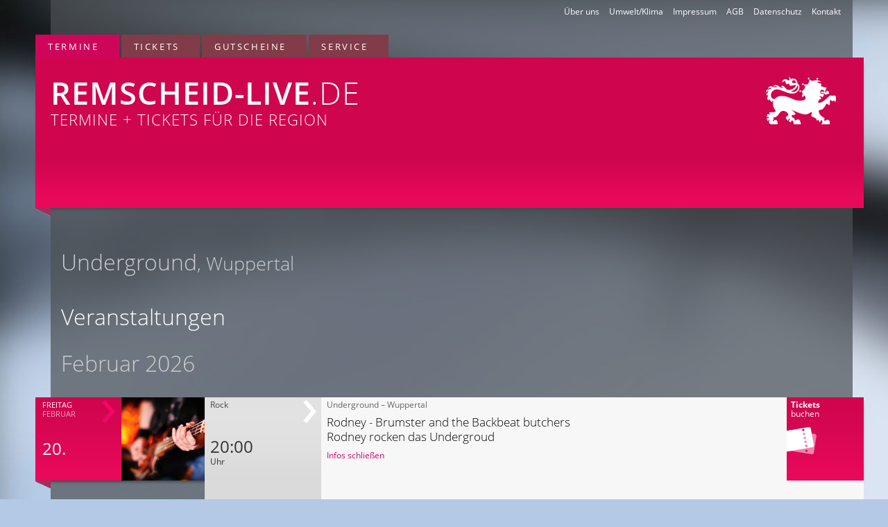

--- FILE ---
content_type: text/html; charset=utf-8
request_url: https://www.remscheid-live.de/Ort/1352
body_size: 6226
content:
<!DOCTYPE HTML PUBLIC "-//W3C//DTD HTML 4.01//EN">

<html lang="de">
<head>

	<!-- META / sitemap short -->


	
		<meta name="description" content="Tickets hier! Underground, Wuppertal  - Eintrittskarten online buchen und sofort ausdrucken bei remscheid-live.de - oder direkt abholen bei einer der Vorverkaufsstellen in allen Remscheider Stadtteilen." />
		<meta name="og:description" content="Tickets hier! Underground, Wuppertal  - Eintrittskarten online buchen und sofort ausdrucken bei remscheid-live.de - oder direkt abholen bei einer der Vorverkaufsstellen in allen Remscheider Stadtteilen." />
		<meta name="twitter:description" content="Tickets hier! Underground, Wuppertal  - Eintrittskarten online buchen und sofort ausdrucken bei remscheid-live.de - oder direkt abholen bei einer der Vorverkaufsstellen in allen Remscheider Stadtteilen." />
	

<meta name="keywords"      		content="Wuppertal, Remscheid, Solingen, Mettmann, Heiligenhaus, Velbert, Langenberg, Wermeldkirchen, Burscheid, Tickets, Ticket, Karte, Karten, Eintrittskarten, Eintrittskarte, Vorverkauf, Kartenvorverkauf, Vorverkaufsstellen, Vorverkaufsstelle, Online-Ticket, Online-Tickets, Klosterkirche, Rotationstheater, Katt, Kattwinkelsche Fabrik, Kattwinkelsche, Lesung, Hörspiel, Hörspiele, Party, Disco, Discos, Discothek, Discotheken, Disko, Diskos, Diskothek, Diskotheken, Club, Clubs, Techno, House, Reggae, Hip-hop, Hiphop, Elektro, elelctro, electronic, DJ, DJs, Ausgehen, Ausgehen in Remscheid, Nachtleben, Musik, Jazz, Folk, Rock, Pop, Weltmusik, Klassik, klassisches, Neue Musik, Schlager, Lieder, Chanson, Chansons, Oper, Operette, Musical, Musiktheater, Festival, Open-Air, Markt, Märkte, Band, Bands, Chor, Chöre, Orchester, Sinfonieorchster, Konzert, Konzerte, Kleinkunst, Comedy, Kabarett, Schauspiel, Theater, Marionettentheater, Kindertheater, Tanz, Tanztheater, Bühne, Bühnen, Veranstaltungsort, Vortrag, Tagung, Messe, Markt, Kind, Kinder, Montag, Dienstag, Mittwoch, Donnerstag, Freitag, Samstag, Sonntag, Wochenende, Feiertag, Weihnachten, Silvester, Ferien, Sommer, Sommerferien, Weihnachtsfeier, remscheid-life.de, remscheid-life, remscheid life, Termin, Veranstaltung, Kalender, Event, Events, Fest, Feste, Kunst, Künstler, Austellungseröffnung, Vernissage, Galerie, Galerien, Museum, Museen, Film, Filme, Open-Air-Kino, Freiluftkino, Freilichtkino, Dia-Vortrag, Dia-Schau, Dia-Show, Literatur, Buch, Bücher, Lesung, Autor, Autoren, Autorenlesung, Autorenlesungen, Parties, Partys, Clubbing, Techno, House, Reggae, Hip-hop, Hiphop, Elektro, electro, electronic, DJ, DJs, geht aus, Nacht, Nightlife, Musik, Jazz, Folk, Rock, Pop, Rockpop, Weltmusik, Klassik, klassisches, Neue Musik, Schlager, Lieder, Chanson, Chansons, Oper, Operette, Musical, Musiktheater, Festival, Open-Air, Markt, Märkte, Rockpop, Gesang, Lied, Chanson, Chansons, Band, Bands, Chor, Chöre, Sinfonie, Comedian, Kabarettist, Schauspieler, Laientheater, Improvisationstheater, Theatergruppe, Puppentheater, Salsa, Tango, Ballett, Stage, Cafe, Kneipe, Location, Vorträge, Symposium, Symposien, Tagungen" />
	
	<meta http-equiv="content-type"		content="text/html; charset=utf-8" />
	<meta http-equiv="content-language"	content="de" />
	<meta name="language"           	content="de" />

	<meta name="author"			content="die vernetzer Gesellschaft für digitale Dienste mbH, Wuppertal/Germany" />
	<meta name="publisher"			content="die vernetzer Gesellschaft für digitale Dienste mbH, Wuppertal/Germany" />
	<meta name="copyright"			content="copyright © 1995-2026 by die vernetzer Gesellschaft für digitale Dienste mbH, Wuppertal/Germany" />


<meta property="og:image"	content="/_standards/logos/wuppertal-live.facebook.png" />

<link rel="SHORTCUT ICON" href="/favicon.ico" />
<link rel="apple-touch-icon" href="/_standards/logos/apple.touch.icon.png" />
<!-- no browserconfig fuer IE11 und pinned pages -->
<meta name="msapplication-config" content="none"/>
	<!-- TITLE -->
	
	<title>
		

remscheid-live.de – Termine + Tickets f&uuml;r die Region


	</title>
	<!-- ICON -->

	<link rel="SHORTCUT ICON" href="/favicon.ico">
	<link rel="apple-touch-icon" href="/_standards/logos/wuppertal-live.apple.touch.icon.png" />


	<!-- CSS -->

<link rel="stylesheet" 		 	href="/_standards/css/_normalize.css" type="text/css">

<link rel="stylesheet" media="screen" 	href="/_standards/css/www.screen-ver220927.css" type="text/css">
<link rel="stylesheet" media="print"  	href="/_standards/css/www.print.css" type="text/css">
<link rel="stylesheet" media="screen"  	href="/_standards/css/_superfish.css" type="text/css">
<link rel="stylesheet" media="screen"   href="/js/fancybox/jquery.fancybox.css" type="text/css">
<link rel="stylesheet" media="screen"  	href="/_standards/css/code-onlineshop.css">

	<!-- JAVASCRIPT -->

<script type="text/javascript" src="/js/jquery3.latest.js"></script>
<script type="text/javascript" src="/js/jquery.lazyload.min.js"></script>
<script type="text/javascript" src="/js/fancybox/jquery.fancybox.min.js"></script>
<script type="text/javascript" src="/js/jquery.printPage.js"></script>
<script type="text/javascript" src="/_standards/js/superfish.js"></script>
<script type="text/javascript" src="/_standards/js/scroller.js"></script>
<link rel="stylesheet" href="/js/fancybox/helpers/jquery.fancybox-buttons.css" type="text/css" media="screen" />
<script type="text/javascript" src="/js/fancybox/helpers/jquery.fancybox-buttons.js"></script>
<script type="text/javascript">
var progressTextEventContainer = "<br><br><div align='center'><img src='/__icons/loadingAnimation.gif' alt='Lade...'></div><br><br>";
var progressText = "&nbsp;<br><img src='/__icons/loadingAnimation.gif' alt='Lade...'><br>&nbsp;";
$(document).ajaxError(function(event, request, settings){
	if (request.status == 410) {
		$('#eventContainer').html("<div align='center'>Der Termin konnte nicht gefunden werden oder ist nicht mehr vorhanden.</div>");
	} else {
		$('#eventContainer').html("<div align='center'>Beim Aufruf der Seite ist ein Fehler aufgetreten.</div>");
	}
});

$(document).ready(function() {
	attachContentJS(1);
});

function terminToggle(id, isLoader) {
	$("#detail"+id).slideToggle('normal', function() {
		if ($("#detail"+id).is(':visible')) {
			if (id.indexOf('film') != -1) {
				$("#e"+id).html('Infos und Kinoprogramm schlie&szlig;en');
			} else {
				$("#e"+id).html('Infos schlie&szlig;en');
			}
			$("#e"+id).attr('class', 'nach-oben');
			$("#kurz"+id + " h1").css('white-space', 'normal');
		} else {
			if (id.indexOf('film') != -1) {
				$("#e"+id).html('Infos und Kinoprogramm einblenden');
			} else {
				$("#e"+id).html('mehr Infos');
			}
			$("#e"+id).attr('class', 'nach-unten');
			$("#kurz"+id + " h1").css('white-space', 'nowrap');
		}
		if (isLoader) {
			document.getElementById("loader"+id).innerHTML = '';
		}
	});
	$("#pre"+id).toggle();
	$("#sub"+id).toggle();
}
function infoToggle(id, alink) {
	$("#ticket"+id).slideToggle('normal',function() {
		if ($("#ticket"+id).is(':visible')) {
			$("#ticketplus"+id).html('Infos zu bereits gekauften Tickets ausblenden');
			alink.className='nach-oben';
		} else {
			$("#ticketplus"+id).html('Infos zu bereits gekauften Tickets einblenden');
			alink.className='nach-unten';
		}
	});
}
function attachContentJS(aufklapper) {
	$('.llink').click(function(e) {
		e.preventDefault();
		var link = $(this).attr('href');
		if (link.indexOf('<') == -1) {
			$(this).html('<input style="width: 260px" type="text" value="' + link + '"/>');
			$('input', this).select();
		} else {
			$('input', this).select();
		}
	});
	if (aufklapper) {
		$("a.aufklapplink").click(function() { 
			var id = this.id.substring(1); 
			if (id) {
				loadContent(id);
			}
		});	
	}
	$("img.lazy").lazyload({ 
		effect: 'fadeIn'
	});
	$(".bntPrint").printPage({url: '/print/'});
	$('.fancybox').fancybox({
		helpers		: {
			title	: { type : 'inside' },
		} 
	});
	$(".fancymap").fancybox({
        type: 'iframe',
        autoSize : false,
        beforeLoad : function() {         
            this.width  = parseInt(this.element.data('fancybox-width'));  
            this.height = parseInt(this.element.data('fancybox-height'));
        },
		helpers		: {
			title	: { type : 'inside' },
		} 
    });
	$('.thickbox').fancybox(); 
	$('a[href^="#"]').bind('click.smoothscroll',function (e) {
		e.preventDefault();
		var target = this.hash,
		$target = $(target);
		var mypos = $target.position().top  - 40;
    	$('html, body').stop().animate({
			'scrollTop': mypos
		}, 900, 'swing', function () {
			 // window.location.hash = target;
		});
	});
}

function loadContent(id) {
	if (document.getElementById("detail"+id).innerHTML) {
		terminToggle(id);
	} else {
		document.getElementById("loader"+id).innerHTML = progressText;
		$("#detail"+id).load("/events/client=;mode=utf8;what=detail;show="+id, function () { attachContentJS();  } );
		terminToggle(id, 1);
	}
}

function jumpTo (feld, what) {
	var l = new Array("date", "artist", "stage", "rubrik");
	var anker = '';
	if (what == "ticker") {
		findex = feld;
		what = 'event';
	} else if (what == 'tickerArtist') {
		findex = feld;
		what = 'artist';
	} else if (what == 'tickerStage') {
		findex = feld;
		what = 'stage';
	} else if (what == 'tickerTitel') {
		findex = feld;
		what = 'titel';
	} else {
		findex = feld.options[feld.selectedIndex].value;
		if (findex.indexOf("film") != -1) {
			anker = findex.substring(5);
			findex = anker;
		}
		for (i=0; i < 4 ; i++) {
			if (l[i] != what) {
				document.getElementById(l[i]).selectedIndex = 0 ;
			}
		}
	}
	if (findex == "nop") return false
	document.getElementById('eventContainer').innerHTML = progressTextEventContainer;
	$("#eventContainer").load("/events/mode=utf8;client=;what="+what+";show="+findex, function() { attachContentJS(1); });
}

var remoteTicket;
var hostName = location.hostname;
var hostDomain = hostName.substring(hostName.lastIndexOf(".", hostName.lastIndexOf(".") - 1) + 1);
if (hostDomain.match(/(wuppertal|solingen|remscheid|bergisch|neanderticket|koelnbonn)/i)) {
    var shopUrl = 'tickets.' + hostDomain;
} else {
    var shopUrl = 'tickets.kultur-live.de';
}
function launchTicket(nr,shop,keep) {
    if (shop) {
        remoteUrl = "https://" + shopUrl;
        winSize = "height=800,width=1024,";
	} else{
		remoteUrl = "http://www.wuppertal-live.de";
		winSize = "height=550,width=780,";
	}
	winFeatures = winSize + "menubar=0,channelmode=0,dependent=0,directories=0,fullscreen=0,location=0,menubar=0,resizable=0,toolbar=0,screenX=50,screenY=50,left=50,top=50,status=1,scrollbars=1";
	if (!remoteTicket) {
		remoteTicket = window.open("", "winTicket", winFeatures);
	}
	if (keep) {
		remoteTicket = window.open(remoteUrl+"/tickets/nr="+nr+";keepDate="+nr+";client=", "winTicket", winFeatures);
	} else {
		remoteTicket = window.open(remoteUrl+"/tickets/nr="+nr+";client=", "winTicket", winFeatures);
	}
}
	
var tellafriend;
function tellafriend(nr) {
	var newUrl = "http://www.wuppertal-live.de/tellafriend/nr=" + nr;
	winFeatures = "menubar=0,height=400,width=420,channelmode=0,dependent=0,directories=0,fullscreen=0,location=0,menubar=0,resizable=0,scrollbars=0,status=0,toolbar=0,screenX=100,screenY=150,left=10,top=10";
	if (!tellafriend) {
		tellafriend = window.open("", "tellafriend", winFeatures);
	} 
	tellafriend = window.open(newUrl, "tellafriend", winFeatures);
}

</script>



</head>
<body>
	



<!-- - - - - HEAD - - - - -->



<div id="small-head">
	<a href="/"><h2>remscheid-live<span class="head-4-de">.de</span></h2>
	Termine + Tickets f&uuml;r die Region</a>
</div>


	
<div id="head">
	<div id="head-1">
		<ul>
			<li><a href="/kontakt/">Kontakt</a></li>
			<li><a href="/datenschutz/">Datenschutz</a></li>
			<li><a href="/agb/">AGB</a></li>
			<li><a href="/impressum/">Impressum</a></li>
			<li><a href="/umwelt/">Umwelt/Klima</a></li>
			<li><a href="/wir-ueber-uns/">Über uns</a></li>
			<li></li>
		</ul>
	</div>

	<div id="head-2">
		<!-- bleibt erstmal leer -->
	</div>

	<div id="head-3">
		<ul class="sf-menu" id="example">
			<li class="selected" ><a href="#">Termine</a>
			<ul>
				<li><a href="/">Veranstaltungskalender</a></li>
				<li><a href="/aktuell/">Aktuelle Terminänderungen <nobr>und -absagen</nobr></a></li>
			</ul>
			</li>

			<li  ><a href="#">Tickets</a>
			<ul>
				<li><a href="/ticketservice/">Unser Service</a></li>
				<li class="neuerblock"><a href="/online-tickets/">Online-Buchung</a></li>
				<li class="neuerblock"><a href="/vorverkaufsstellen/">Vorverkaufsstellen in der Region</a></li>
			</ul>
			</li>

			<li  ><a href="#">Gutscheine</a>
			<ul>
				<li><a href="/gutscheine/">Geschenkgutscheine</a></li>
				<li><a href="/geschenkverpackungen/">Geschenkverpackungen</a></li>
			</ul>
			</li>

			<li ><a href="#">Service</a>
			<ul>
				<li><a href="/tickets-weitergeben/">Tickets weitergeben</a></li>
				<li><a href="/tickets-zurueckgeben/">Tickets zurückgeben</a></li>
				<li class="neuerblock"><a href="/tickets-verschenken/">Tickets  verschenken</a></li>
				<li><a href="/geschenkverpackungen/">Geschenkverpackungen</a></li>
			</ul>
			</li>
			<li></li>
		</ul>
	</div>


	<div id="head-4">
			
				<div id="head-4-links">

		<a href="/"><div class="cd-produkname">remscheid-live<span class="head-4-de">.de</span></div>
		Termine + Tickets f&uuml;r die Region</a>

				</div>


				<div id="head-4-rechts">

					<div class="screen-only">

				  <nobr><a href="/"><img src="/_standards/logos/wuppertal-live.screen.png" width="128" height="128" alt="Logo Wuppertal-live.de" /></a></nobr>

					</div>

					<div class="print-only">

				  <nobr><a href="/"><img src="/_standards/logos/wuppertal-live.print.png" width="128" height="128" alt="Logo Wuppertal-live.de" /></a></nobr>

					</div>

				</div>


				<div id="head-4-ende"></div>		
	</div>

	<div id="head-5-content">
			
		&nbsp;
	
		<div id="head-5-ende"></div>
	</div>
	<div id="head-ende">&nbsp;</div>

</div>



	
	
	<!-- TERMINE -->
<div id="termine">
<div id="eventContainer">


<div id="event612605" class="odd">


<div class="zeitraum" style="vertical-align:bottom; margin-bottom: -20px; line-height: 1em"><br>

	Underground<span style="font-size: smaller">, Wuppertal</span>

</div>



	<a name="veranstaltungen"></a>
	<div class="rubrik" id="veranstaltungen">
		<span><nobr>Veranstaltungen</nobr></span>
		
		
		
		
	</div>


	<div class="zeitraum">
		Februar 2026
	</div>



<div class="kurz-rahmen  ">
<div class="kurz">
	<div class="kurz-links">

		<div class="datum-veranstaltungen">
		
			<div class="wochentag"> Freitag </div>
			<div class="monat"> Februar </div>
			<div class="tag">20. </div>
		
			
			
		</div>


		<div class="foto">
		
			
				
					<a class="fancybox" href="/RubrikFoto/rock_org.jpg"><img class="lazy" src="/_standards/leer.gif" data-src="/RubrikFoto/rock.jpg" width="120" height="120" alt="Abbildng: Rubrik" ></a>
				
			
		
		</div>

		<div class="genre-uhrzeit">
			<div class="genre">
				Rock
			</div>
		
			
			
			
				<div class="beginn">
					20:00
				</div>
	
				<div class="ende">
				 Uhr
				</div>
			
			
			
		</div>
	</div>


	
		
			
				<a class="ticketkaufen" href="javascript:launchTicket(612605,1)">
					<div class="kurz-rechts ticketstatus-kaufbar"><b>Tickets</b><br>
						<span class="screen-only">buchen</span>
						<span class="print-only">gibt's bei<br>remscheid-live.de</span>
						<img class="print-only" src="/_standards/icons/termine.print.tickets.png" width="71" height="47" alt="Tickets buchen" /> 
					</div>
				</a>
			
		
	

	
	
	<div class="kurz-mitte" id="kurz612605" >
		
		<span class="location">Underground &ndash; Wuppertal</span>
	
		
	
		<h2>
		Rodney - Brumster and the Backbeat butchers
		<br />Rodney rocken das Undergroud
		</h2>

		
	
		<a href="javascript:void(0)" id="e612605" class='rubrikpfeil aufklapplink'>mehr Infos</a>
	
		</div>
	
		<div class="kurz-ende"></div>
	
	</div>
	</div>




<div id="loader612605" style="text-align: center"></div>
<div id="detail612605" style="display: none"></div>
</div>


<script type="text/javascript">
<!--
	loadContent('612605');
// -->
</script>





<div id="ohne-gewaehr">
Alle Angaben ohne Gew&auml;hr. Kurzfristige Programm&auml;nderungen sind m&ouml;glich.
</div>
</div>
</div>
	<!-- TERMINE /ENDE -->
	
<!-- FOOT -->
<div id="foot">
	<div id="foot-1">

		<ul>
			<a href="/umwelt/"><img src="/_standards/foot/bild-umwelt.png" 
				
			width="150" height="150" border="0" alt="Bild Umwelt Logo" /></a>
		</ul>

		<ul>
			<a href="/umwelt/"><img src="/_standards/foot/bild-geschenkgutschein.png" width="150" height="150" border="0" alt="Bild Geschenkgutschein" /></a>
		</ul>

<!--#if expr="($SERVER_NAME != www.neanderticket.de) && ($SERVER_NAME != www.bergisch-live.de) && ($SERVER_NAME != www.enneperuhr-live.de) && ($SERVER_NAME != www.koelnbonn-live.de)" -->
		<ul class="footer-ssk">
			<a href="http://www.stadtsparkasse-wuppertal.de"><img src="/_standards/foot/bild-sparkasse.png" width="150" height="150" border="0" alt="Bild stadtsparkasse-wuppertal.de" /></a>
		</ul>
<!--#endif -->

		<div id="foot-1-ende"></div>
	</div>

	<div id="foot-2">
		<ul>
			<li>Umwelt & Klima</li>
			<ul>
				<li><a href="/umwelt/">Keine CO<sub>2</sub>-Emissionen –<br>wir arbeiten Klimaneutral</a></li>
				<li></li>
			</ul>
		</ul>

		<ul>
 
<!--#if expr="$SERVER_NAME != www.koelnbonn-live.de" --> 
			<li>Gutscheine</li>
			<ul>
				<li><a href="/gutscheine/">Neu:<br>Verschenken Sie Kultur!</a></li>
				<li></li>
			</ul>
<!--#endif -->
		</ul>
		
<!--#if expr="($SERVER_NAME != www.neanderticket.de) && ($SERVER_NAME != www.bergisch-live.de) && ($SERVER_NAME != www.enneperuhr-live.de) && ($SERVER_NAME != www.koelnbonn-live.de)" -->
		<ul class="footer-ssk">
			<li>Gut für die Region</li>
			<ul>
				<li><a href="http://www.stadtsparkasse-wuppertal.de">Das Engagement Ihrer Sparkasse</a></li>
				<li></li>
			</ul>
		</ul>
<!--#endif -->
		
		<div id="foot-2-ende"></div>
	</div>

	<div id="foot-3">
		<ul>
			<li>Termine</li>
			<ul>
				<li><a href="/">Veranstaltungskalender</a></li>
			</ul>
			<ul>
				<li><a href="/aktuell/">Aktuelle Terminänderungen <nobr>und -absagen</nobr></a></li>
				<li></li>
			</ul>
		</ul>
		
		<ul>
			<li>Tickets</li>
			<ul>
				<li><a href="/ticketservice/">Unser Service</a></li>
			</ul>
			<ul>
				<li><a href="/online-tickets/">Online-Buchung</a></li>
				<li><a href="/vorverkaufsstellen/">Vorverkaufsstellen</a></li>
			</ul>
		</ul>
		
		<ul>
			<li>Service</li>
			<ul>
				<li><a href="/tickets-weitergeben/">Tickets weitergeben</a></li>
				<li><a href="/tickets-zurueckgeben/">Tickets zurückgeben</a></li>
			</ul>
			<ul>
				<li><a href="/tickets-verschenken/">Tickets verschenken</a></li>
				<li><a href="/geschenkverpackungen/">Geschenkverpackungen</a></li>
			</ul>
		</ul>
		
		<ul>
<!--#if expr="$SERVER_NAME != www.koelnbonn-live.de" -->
			<li>Links + Partner</li>
<!--#endif -->

				

 
 
<!--#if expr="$SERVER_NAME != www.koelnbonn-live.de" -->
	
	
	
	
	
	
	
			<ul>
				<li><a href="https://www.remscheid.de">Stadt Remscheid</a></li>
				<li><a href="https://www.solingen.de">Stadt Solingen</a></li>
				<li><a href="https://www.wuppertal.de">Stadt Wuppertal</a></li>
			</ul><ul>
				<li><a href="https://www.die-bergischen-drei.de">Die Bergischen Drei</a></li>
				<li><a href="https://www.naturparkbergischesland.de">Naturpark Bergisches Land</a></li>
			</ul><ul>
				<li><a href="https://www.radiorsg.de">Radio RSG</a></li>
				<li><a href="https://www.radiowuppertal.de">Radio Wuppertal</a></li>
			</ul><ul>
				<li><a href="https://www.rga.de">Remscheider General-Anzeiger</a></li>
				<li><a href="https://www.solinger-tageblatt.de">Solinger Tageblatt</a></li>
				<li><a href="https://www.wuppertaler-rundschau.de">Wuppertaler Rundschau</a></li>
			</ul>
	
	
	
	
	

<!--#endif -->
			</ul>
		</ul>
		
		<div id="foot-3-ende"></div>
	</div>
		
	<div id="foot-ende"></div>
</div>

<div id="copyright">
	
	<a href="/impressum/">Copyright &copy; 1995-2026 by die vernetzer Gesellschaft für digitale Dienste mbH</a>	
	
</div>
<script type="application/ld+json"> [
{"@context":"http://schema.org","@type":"Event", "url":"http://remscheid-live.de/612605","performer": "Rodney - Brumster and the Backbeat butchers","name": "Rodney rocken das Undergroud","startDate":"2026-02-20T20:00:00", "location":{"@type":"Place","name":"Underground","address":{"@type":"PostalAddress","streetAddress":"Bundesallee 268-272","addressLocality":"Wuppertal","postalCode":"42103","addressCountry":"DE"}}, "offers":{"@type":"Offer","category":"primary","availability":"InStock","url":"http://remscheid-live.de/shop/612605","price":"12.00 ","priceCurrency":"EUR"},"eventAttendanceMode": "https://schema.org/OfflineEventAttendanceMode"}

 
] </script>


</body>
</html>




--- FILE ---
content_type: text/html; charset=utf-8
request_url: https://www.remscheid-live.de/events/client=;mode=utf8;what=detail;show=612605
body_size: 2245
content:
<!-- $Id: events-liste-long.html 1507 2013-03-24 12:52:38Z markus $ -->


<script type="text/javascript">
	function recommendEvent(el) {
	  ["artist", "name", "ort", "pretitel", "subtitel", "titel", "fromto", "datum", "weekday", "nr", "server"].forEach((field)=>{window[field]=el.dataset[field] || ""});
	  
	  serverCap = server;
	  const match = server.match(/^([a-z]+)-live.de$/i);
	  if (match) {
		const [_, location] = match;
		const capitalize = str => str.charAt(0).toUpperCase() + str.slice(1);
		serverCap = `${capitalize(location)}-Live.de`;		
	  }
	  const pretitelOut = pretitel ? pretitel + "\r\n" : "";
	  const subtitelOut = subtitel ? subtitel + "\r\n" : "";
	  const subject = encodeURIComponent("Terminempfehlung von " + server);
	  const bodyText = 
		`Hallo,\r\n\r\n` +
		`dies habe ich gerade bei ${serverCap} entdeckt:\r\n\r\n` +
		`________________________________________________________\r\n\r\n` +
		`${weekday} | ${datum} | ${fromto}\r\n\r\n` +
		`${pretitelOut}` +
		`${artist}\r\n` +
		`${titel}\r\n` +
		`${subtitelOut}` +
		`${name} - ${ort}\r\n\r\n` +
		`________________________________________________________\r\n\r\n` +
		`Mehr Infos:\r\nhttps://www.${server}/${nr}`;

	  const body = encodeURIComponent(bodyText);
	  const mailtoLink = `mailto:?subject=${subject}&body=${body}`;
	  window.location.href = mailtoLink;
	  return false;
	}
</script>




<div class="lang">
	<div class="lang-links">

		<img width="113" height="46" src="/_standards/icons/termine.lang.socialnetworks.png" alt="Abbildung: Social Media Facebook" ><br>
		<a href="/terminkalender/fb.shtml?id=612605" target="_blank">Facebook</a><br>
		<!-- a href="#">google+</a><br -->
		<a href="/terminkalender/twitter.shtml?id=612605" target="_blank">X (Twitter)</a><br>
		<a href="https://wa.me/?text=https://www.remscheid-live.de/612605">WhatsApp</a><br><br>
		<img width="113" height="46" src="/_standards/icons/termine.lang.link.png" alt="Abbildung: Link teilen"><br>
		<a class="llink" href="https://www.remscheid-live.de/612605">Link teilen</a><br><br>
		
		<img width="113" height="46" src="/_standards/icons/termine.lang.email.png"  alt="Abbildung: Link teilen"><br>
		<a href="#" data-name="Underground" data-pretitel="" data-subtitel="" data-server="remscheid-live.de" data-artist="Rodney - Brumster and the Backbeat butchers" data-ort="Wuppertal" data-titel="Rodney rocken das Undergroud" data-fromto="ab 20:00" data-datum="20.02.2026" data-weekday="Freitag" data-nr="612605" onclick="recommendEvent(this)">Termin<br>versenden</a>
		<br><br>
		
	
		
		<img width="113" height="46" src="/_standards/icons/termine.lang.ical.png"  alt="Abbildung: iCal Termin speichern"><br>
		<a href="https://www.remscheid-live.de/ical/612605.ics">iCal Termin<br>speichern</a><br><br>
		

	</div>
	<div class="lang-rechts">
		 &nbsp;
	</div>
	<div class="lang-mitte">
		<div class="infos">
			<div class="icon"><img width="113" height="46" src="/_standards/icons/termine.lang.infos.png" alt="Infos"></div>
				<h3>
			Infos
				</h3>

			<div class='bodySlots'><div class='bText'><p>Rock Music at it`s best.Rodney und Brumster and the Backbeat Butchers garantieren ein kompletten Abriss. Keep on Rocking in the Free World.</p></div> </div><br>
Einlass ca. 19:00 Uhr
 		</div>

	

	

		<div class="location">
			<div class="icon"><img width="113" height="46" src="/_standards/icons/termine.lang.location.png" alt="Abbildung: Location" ></div>
				<h3>
			Location
				</h3>

				<p>
	Underground<br>
	Bundesallee 268-272 &ndash; 42103 Wuppertal
				</p>


				<p>
	<a target="_blank" href="https://www.underground-wuppertal.de">www.underground-wuppertal.de</a>
				</p>




<p>

	<a target="_blank" href="http://www.facebook.com/UndergroundWuppertal">www.facebook.com/UndergroundWuppertal</a><br>





</p>

		</div>
		<div class="anfahrt">
			<div class="icon"><img width="113" height="46" src="/_standards/icons/termine.lang.anfahrt.png" alt="Abbildung: Anfahrt" ></div>
				<h3>
			Anfahrt
				</h3>

				<p>
<!--				
	<a href="https://www.remscheid-live.de/terminkalender/map.fancy.html?Bundesallee+268-272,Wuppertal~~Underground~~51.2558813~~7.1577109" title="Underground: <a href='https://maps.google.de/maps?f=d&saddr=&daddr=Bundesallee+268-272,Wuppertal&hl=de&geocode=&mra=ls&ie=utf8&z=10' onClick='$.fancybox.close()' target='blank'>Routenplaner</a>" class="fancymap" data-fancybox-width="820" data-fancybox-height="540">Stadtplan (GoogleMaps)</a><br> -->
<a href="https://www.google.com/maps/search/?api=1&query=Underground%2C+Bundesallee+268-272%2C+42103+Wuppertal" target="blank">Stadtplan (GoogleMaps)</a><br>


<a href="https://www.vrs.de/fahren/fahrplanauskunft
?trip[destinationName]=Bundesallee%20268-272,%20Wuppertal
&trip[destinationTypes]=address
&trip[date]=20.02.2026
&trip[time]=19:00
&trip[departureArrival]=arrival" target="_blank">Fahrplan (VRS-Auskunft, in ganz NRW)</a><br>
<!--
	<a href="https://efa.vrr.de/vrr/XSLT_TRIP_REQUEST2?language=de&sessionID=0&useRealtime=1&itdLPxx_transpCompany=vrr&execInst=readOnly&lineRestriction=400&ptOptionsActive=1&place_destination=Wuppertal&name_destination=Bundesallee%20268-272&type_destination=address&itdDate=20260220&itdTime=2000&itdTripDateTimeDepArr=arr&" class="fancymap" data-fancybox-width="820" data-fancybox-height="540">Fahrplan (VRR-Auskunft)</a><br>
-->	

				</p>

		</div>


		<div class="tickets">
		<div class="icon"><img width="113" height="46" src="/_standards/icons/termine.lang.tickets.png" alt="Abbildung: Tickets" ></div>
			<h3>
		Tickets
			</h3>

			<p>
			
			
			
			
			
					
						
							EUR 15,00<br>
						
					
					
						
							EUR 12,00 im Vorverkauf<br>
						
					
				
			

			<p>
			
			
			
				
					<br><br><a href="javascript:launchTicket(612605,1)"><span class="pink">Tickets buchen + sofort ausdrucken</span></a><span class="print-only"><br>unter remscheid-live.de/612605</span><br><br>
				
			
			
			
			
			</p>
			
			
			<p>
				<span class="hinweis-vvk-entgelte">(alle Preise verstehen sich zzgl. etwaiger Vorverkaufsgebühren.)</span>
			</p>
			

			
			
				<p>
					
						
							<span class="klive-langfassung-fotocredit">Foto: deepblue4you - istockphoto.com</span>
						
					
				</p>
			
			
		</div>
	</div>
	<div class="lang-ende"></div>
</div>

</div>





